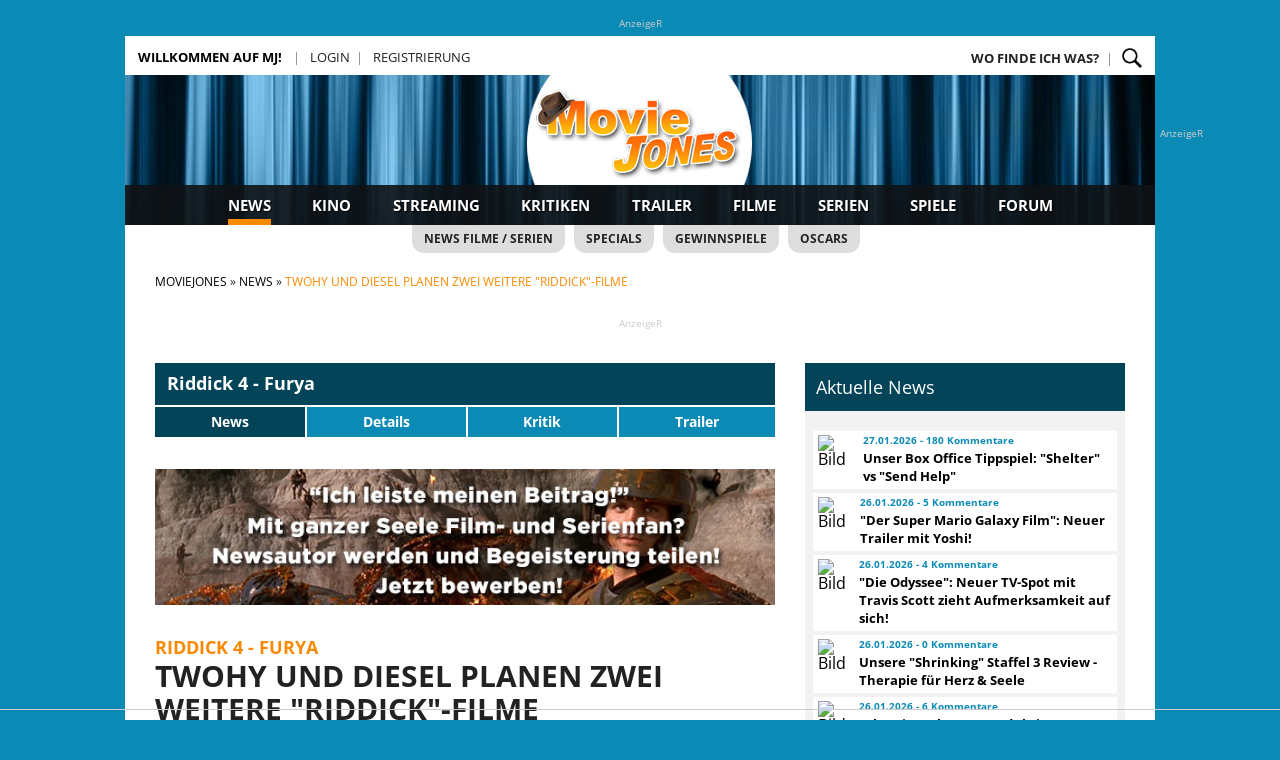

--- FILE ---
content_type: text/html; charset=UTF-8
request_url: https://www.moviejones.de/news/news-twohy-und-diesel-planen-zwei-weitere-riddick-filme_14847.html
body_size: 15233
content:
<!DOCTYPE html>
<html lang="de">
<head>
<script type="text/javascript" src="https://www.moviejones.de/lib/QMAX_po_moviejones.js"></script>
    
        
    <script src="https://tags.refinery89.com/moviejonesde.js" async></script>
    <link rel="canonical" href="https://www.moviejones.de/news/news-twohy-und-diesel-planen-zwei-weitere-riddick-filme_14847.html" />

<title>Twohy und Diesel planen zwei weitere Riddick-Filme | Moviejones</title>		
<meta http-equiv="X-UA-Compatible" content="IE=edge" />
<meta name="msvalidate.01" content="524F607CC13CD6787897B6397A42F480" /> <meta name="author" content="Moviejones GbR, Potsdam, Germany" />
<meta name="copyright" content="Moviejones GbR, Potsdam, Germany" />
<meta name="viewport" content="width=device-width, maximum-scale=1" />
<meta name="keywords" content="" />
<meta name="description" content="Wenn es nach Vin Diesel geht, dann wird Riddick - &Uuml;berleben ist seine Rache nicht der letzte Teil der Reihe sein." />
<meta http-equiv="Content-Type" content="text/html; charset=utf-8" />
<meta name="ROBOTS" content="index, follow" />
<meta property="og:image" content="" />
<meta property="og:site_name" content="Moviejones.de" />
<meta property="og:url" content="https://www.moviejones.de/news/news-twohy-und-diesel-planen-zwei-weitere-riddick-filme_14847.html" />
<meta property="og:image" content="" />
<meta property="og:type" content="article" />
<meta property="og:title" content="Twohy und Diesel planen zwei weitere Riddick-Filme" />
<meta property="og:description" content="Wenn es nach Vin Diesel geht, dann wird Riddick - &Uuml;berleben ist seine Rache nicht der letzte Teil der Reihe sein." />
<meta name="twitter:card" content="summary" />
<meta name="twitter:site" content="@moviejones" />
<meta name="twitter:creator" content="@moviejones" />
<meta property="twitter:account_id" content="68955930" />
<meta property="fb:page_id" content="113473095361132" />


<link href="https://www.moviejones.de/css/reset.css" type="text/css" rel="stylesheet" />
<link href="https://www.moviejones.de/css/unsemantic-grid-responsive.css" type="text/css" rel="stylesheet" />
<link href="https://www.moviejones.de/css/mj_layout_v23.css?time=27" type="text/css" rel="stylesheet" />
<link rel="stylesheet" href="https://use.fontawesome.com/releases/v5.8.2/css/all.css" integrity="sha384-oS3vJWv+0UjzBfQzYUhtDYW+Pj2yciDJxpsK1OYPAYjqT085Qq/1cq5FLXAZQ7Ay" crossorigin="anonymous">

<script src="https://www.moviejones.de/lib/jQuery/jquery-3.2.1.min.js"></script>
<script src="https://www.moviejones.de/lib/rateit/jquery.rateit.min.js"></script><script type="text/javascript" src="https://www.moviejones.de/lib/tinymce/tinymce.min.js"></script><script type="text/javascript" src="https://www.moviejones.de/lib/tinymce/tinyconfig.css"></script><script type="text/javascript" src="https://www.moviejones.de/lib/tinymce/plugins/placeholder/plugin.js"></script>

</head>
<body>
<script>
    if (document.documentMode<=11) {
        $('head').append('<link rel="stylesheet" href="https://www.moviejones.de/css/mj_layout_v20_ie11.css" type="text/css" />');
    }      
</script>

<div id="mjnavmob" class="hide-on-desktop">    
    <div class="firstMenu">
        <a class="menuLogo" href="javascript:void(0);" class="icon" onclick="mobileMenuSwitch()"><i class="fa fa-bars"></i></a>  
        <div class="menuHead">
            <div class="moblogo"><a href="https://www.moviejones.de" title="Moviejones"><img src="https://www.moviejones.de/bilder/logo_mob.png?time=1" style="width:40px;" title="Moviejones" alt="Moviejones"></a></div>
            <div class="mobpm"></div>
            <div class="mobsearch" style="float:right;">                
                <form class="pure-form" id="suchformular2" name="suchformular2" method="post" action="https://www.moviejones.de/suche/index.html#results">
                    <input type="text" id="googlesuche" name="q" placeholder="Suche...">
                    <input name="Button" type="submit" value="">
                </form>
            </div>

        </div>
    </div>
    <div id="mobMenu">
        <div class="openMenu">
            <div class="mobBlock">
                                <a class="menuItem" href="https://www.moviejones.de/index.php?mjpage=login" title="Login"><b>Login</b></a> | <a class="menuItem" href="https://www.moviejones.de/index.php?mjpage=register" title="Register"><b>Registrieren</b></a>
                        </div>
            <div class="mobBlock">
                <a class="menuItem" href="https://www.moviejones.de/moviejones/sitemap.html" title="Wo finde ich den Rest?">Wo finde ich was?</a>
            </div>
            <div class="mobRubrik">Neuigkeiten</div>            
            <div class="mobBlock">
                <a class="menuItem" href="https://www.moviejones.de/news/alle/1/" title="Alle News">News</a>
                <a class="menuItem" href="https://www.moviejones.de/streaming/" title="Streaming">Streaming</a>
                <a class="menuItem" href="https://www.moviejones.de/news/specials/1/" title="Specials">Specials</a>
                <a class="menuItem" href="https://www.moviejones.de/trailer/neue-trailer.html" title="Trailer">Trailer</a>
                <a class="menuItem" href="https://www.moviejones.de/tagebuch/" title="Tagebuch">Tagebuch</a>
            </div>
            <div class="mobRubrik">Filme &amp; Serien</div>            
            <div class="mobBlock">
                <a class="menuItem" href="https://www.moviejones.de/filmstarts/" title="Im Kino">Aktuell im Kino</a>
                <a class="menuItem" href="https://www.moviejones.de/toplisten/" title="Toplisten">Toplisten</a>                
                <a class="menuItem" href="https://www.moviejones.de/filme/kinofilme.html" title="Kinofilme 2026">Alle Filme</a>
                <a class="menuItem" href="https://www.moviejones.de/serien/alle-serien/" title="Alle Serien">Alle Serien</a>
                <a class="menuItem" href="https://www.moviejones.de/kritiken/alle/1/" title="Kritiken">Kritiken</a>
                <a class="menuItem" href="https://www.moviejones.de/reviews/alle/1/" title="Reviews">Reviews</a>
            </div>            
            <div class="mobRubrik">Spiele & Community</div>            
            <div class="mobBlock">
                <a class="menuItem" href="https://www.moviejones.de/gewinnspiele/" title="Gewinnspiele">Gewinnspiele</a>
                <a class="menuItem" href="https://www.moviejones.de/quiz/archiv/1/" title="Quiz-Archiv">Das Filmquiz</a>
                <a class="menuItem" href="https://www.moviejones.de/charts/boxofficetippspiel-liga.html" title="Box Office Tippspiel">BOT-Liga</a>
                <a class="menuItem" href="https://www.moviejones.de/wer-bin-ich/archiv/1/" title="Wer bin ich?">Wer bin ich?</a>
                <a class="menuItem" href="https://www.moviejones.de/forum/" title="Ab ins Forum">Forum</a>
                <a class="menuItem" href="https://www.moviejones.de/forum/kommentare/alle/1/" title="Alle Kommentare">Kommentare</a>
            </div>
        </div>
    </div>
</div>
<script>
    function mobileMenuSwitch() {
        var x = document.getElementById("mobMenu");
        if (x.style.display === "block") {
            x.style.display = "none";
        } else {
            x.style.display = "block";
        }
    } 
</script>
    
<div id="wrapper">  
            <div id="adWrapper" class="center hide-on-mobile">
        <div class="bannerInfo">AnzeigeR</div><div class="r89-desktop-leaderboard-atf"></div>
    </div>
        
            <div id="adWrapperSky" class="hide-on-mobile hide-on-scale">
            <div class="bannerInfo">AnzeigeR</div><div class="r89-desktop-hpa-atf"></div>
        </div>
    
    <div id="innerWrap">
        <div class="mt3em hide-on-desktop"></div>
                <div id="mjnav" class="hide-on-mobile">
   <div class="navl1">
        <span class="schnellstart">
        <span class="shortcut">
            <ul>
                <li class="border">
                    <b>Willkommen auf MJ!</b>                
                    <ul>
                                                
                        <li><a href="https://www.moviejones.de/charts/boxofficetippspiel-liga.html" title="Box Office Tippspiel">Box Office Tippspiel</a></li> 
                        <li><a href="https://www.moviejones.de/kritiken/kritik-schreiben.html" title="Kritik schreiben">Kritik schreiben</a></li>
                        <li><a href="https://www.moviejones.de/toplisten/erstelle-liste.html" title="Toplisten">Topliste anlegen</a></li>
                        <li><a href="https://www.moviejones.de/quiz/archiv/1/" title="Quiz">Film-Quiz</a></li>  
                        <li><a href="https://www.moviejones.de/forum/kommentare/alle/1/" title="Neue Kommentare">Kommentare</a></li>
                        <li><a href="https://www.moviejones.de/moviejones/sitemap.html" title="Sitemap">Wo finde ich was?</a></li>
                    </ul>
                </li>
            </ul>    
        </span>
                                    <span class="menuLink"><a class="" href="https://www.moviejones.de/index.php?mjpage=login" title="Einloggen">Login</a></span>
                                                <span class="menuLink"><a class="" href="https://www.moviejones.de/index.php?mjpage=register" title="Registrierung">Registrierung</a></span>
                                
        </span>
        <span class="submenu">
            <span class="menuLink"><b><a href="https://www.moviejones.de/moviejones/sitemap.html" title="Wo finde ich was?">Wo finde ich was?</a></b></span>

        <a href="#mainSearchForm" onclick="$('#mainSearch').toggle('slow');" title="Suche"><span class="menuLink suchLupe"></span></a>
        </span>
        <div id="mainSearch">
            <form id="mainSearchForm" name="mj" action="">
                <input style="display:none;" class="searchBtn" name="button" type="submit" value="Film/Serien" onclick="searchMJ()">
                <input class="searchBtn mr1em" name="button" type="submit" value="Artikel" onclick="searchGoogle()">
                <input class="searchBox mr1em center" id="googlesuche" name="q" type="text" placeholder="Film-, Serien- und Artikelsuche ...">
                <input class="searchBtn" name="button" type="submit" value="Filme/Serien" onclick="searchMJ()">
            </form>
                
            <script>
                form=document.getElementById("mainSearchForm");
                function searchMJ() {
                    form.action="https://www.moviejones.de/suche/index.html";
                    form.submit();
                }
                function searchGoogle() {
                    form.action="https://www.moviejones.de/suche/google.html";
                    form.submit();
                }
            </script>
        </div>
    </div>
    <div class="navl2" style="background-image:url('https://www.moviejones.de/bilder/logo.jpg?20260127');">        
        <a class="hpLink" href="https://www.moviejones.de" title="Zur Startseite"></a>
        <div class="navl3">
                            <a  class="active"  href="https://www.moviejones.de/news/alle/1/" title="Film- und Serien-News">News</a>            
                            <a  href="https://www.moviejones.de/filmstarts/" title="Was läuft im Kino">Kino</a>            
                            <a  href="https://www.moviejones.de/streaming/" title="Streaming">Streaming</a>            
                            <a  href="https://www.moviejones.de/kritiken/alle/1/" title="Film-Kritiken">Kritiken</a>            
                            <a  href="https://www.moviejones.de/trailer/neue-trailer.html" title="Neue Trailer">Trailer</a>            
                            <a  href="https://www.moviejones.de/filme/kinofilme.html" title="Neue und alte Filme">Filme</a>            
                            <a  href="https://www.moviejones.de/serienjack.html" title="Serien und mehr">Serien</a>            
                            <a  href="https://www.moviejones.de/spiele/" title="Spiel und Spaß">Spiele</a>            
                            <a  href="https://www.moviejones.de/forum/" title="Das MJ-Forum">Forum</a>            
                    </div>        
        <div class="navl4">
                            <a href="https://www.moviejones.de/news/alle/1/" title="Alle News">News Filme / Serien</a>
                            <a href="https://www.moviejones.de/news/specials/1/" title="Kino- und Serienspecials">Specials</a>
                            <a href="https://www.moviejones.de/gewinnspiele/" title="Gewinnspiele">Gewinnspiele</a>
                            <a href="https://www.moviejones.de/awards/index.html" title="Oscar-Verleihungen">Oscars</a>
                    </div>
    </div>
</div>        <div id="crumbpath" class="grid-container hide-on-mobile">
    <div class="grid-100">
        <ol itemscope itemtype="https://schema.org/BreadcrumbList"> 
         
            <li itemprop="itemListElement" itemscope itemtype="http://schema.org/ListItem">
                <a itemprop="item" href="https://www.moviejones.de" title="Zur Startseite"><span itemprop="name">Moviejones</span></a>
                <meta itemprop="position" content="1" />
            </li>
         
            <li itemprop="itemListElement" itemscope itemtype="http://schema.org/ListItem">
                <a itemprop="item" href="https://www.moviejones.de/news/alle/1/" title="Alle News"><span itemprop="name">News</span></a>
                <meta itemprop="position" content="2" />
            </li>
         
            <li itemprop="itemListElement" itemscope itemtype="http://schema.org/ListItem">
                <a itemprop="item" href="https://www.moviejones.de/news/news-twohy-und-diesel-planen-zwei-weitere-riddick-filme_14847.html" title="Twohy und Diesel planen zwei weitere &quot;Riddick&quot;-Filme"><span itemprop="name">Twohy und Diesel planen zwei weitere &quot;Riddick&quot;-Filme</span></a>
                <meta itemprop="position" content="3" />
            </li>
                </ol>
    </div>        
</div>
      
                    <div class="defaultbox center hide-on-mobile">
                <div id="AdWrapperSuperCA">
                    <div class="bannerInfo">AnzeigeR</div><div class="r89-desktop-billboard-atf"></div>
                </div>
            </div>
        
        <main id="main">
            
        <div class="grid-container">
        <div class="grid-65 mobile-grid-100">
                <div id="mainRating" class="mb2em">
        <div id="fsHead">
                        <h4 class="topHead">
                <a href="https://www.moviejones.de/filme/3468/riddick-4-furya.html" title="Riddick 4 - Furya">Riddick 4 - Furya</a>
            </h4>
              
            <div class="subHead">
                    
                 
                                            <a class="headRubrik chosen" href="https://www.moviejones.de/news/film-infos/3468/1/riddick-4-furya.html" title="News">News</a>
                                     
                                            <a class="headRubrik hide-on-mobile" href="https://www.moviejones.de/filme/3468/riddick-4-furya.html" title="Details">Details</a>
                                     
                                            <a class="headRubrik" href="https://www.moviejones.de/filme/3468/kritik/riddick-4-furya.html" title="Kritik">Kritik</a>
                                     
                                            <a class="headRubrik" href="https://www.moviejones.de/filme/3468/trailer/riddick-4-furya.html" title="Trailer">Trailer</a>
                                                </div>
        </div>
            </div>  
        
          
                 
                      
         
          
        <div class="defaultbox mb2em">  
            <a href="https://www.moviejones.de/news/news-mj-will-dich-newsautoren-und-kritiker-gesucht_48051.html" title="MJ-Bewerbung">            
                <img style="width: 100%;" src="https://www.moviejones.de/bilder/bewerbung/mjautor4.jpg" alt="MJ Bewerbung" title="MJ Bewerbung">
            </a>
        </div> 
             
            
               
            <div class="bigHeader clearfix">
                        <h5 class="hide-on-mobile">Riddick 4 - Furya</h5>
                <h1>Twohy und Diesel planen zwei weitere &quot;Riddick&quot;-Filme</h1>
        <div class="teaserBox">
            <figure class="imagebox hide-on-mobile">
                <img src="https://www.moviejones.de/bilder/filme/003/3468_s.jpg" alt="Twohy und Diesel planen zwei weitere &quot;Riddick&quot;-Filme" title="Twohy und Diesel planen zwei weitere &quot;Riddick&quot;-Filme">
            </figure>
                            <div class="teaser"><a id="commentLinkTop" href="https://www.moviejones.de/news/news-twohy-und-diesel-planen-zwei-weitere-riddick-filme_14847.html#commentstop" title="Zu den Kommentaren">5 Kommentare</a> <span class="highlight">- Mi, 21.08.2013 von Moviejones</span><br>Wenn es nach Vin Diesel geht, dann wird "Riddick - Überleben ist seine Rache" nicht der letzte Teil der Reihe sein.</div>
                    </div>
    </div>            
                <span class="vgwort"><img src="https://ssl-vg03.met.vgwort.de/na/cb6f13a039b146438018223ff08594eb" width="1" height="1" alt=""></span>
                                            <article class="defaultbox">
                
                <div class="maintxt">
                    <p>Vin Diesel hat schon in einigen Kinofilmen mitgespielt, doch wie jeder gro&szlig;e Actionstar hat er eine Rolle, mit der er besonders identifiziert wird. Was Arnold Schwarzenegger sein Terminator und Sylvester Stallone sein Rambo, ist Vin Diesel sein Richard B. Riddick. Im September kommt mit <a href="http://www.moviejones.de/filme/188/riddick/riddick-3.html" title="News, Filmstart, Trailer zu Riddick - Überleben ist seine Rache"><strong>Riddick - &Uuml;berleben ist seine Rache</strong></a>&nbsp;der nun schon dritte Kinofilm mit dem beliebten Antihelden in die Kinos, doch wenn es nach Vin Diesel geht, ist danach noch lange nicht Schluss. Zusammen Regisseur David Twohy hat er bereits Ideen, was in den zwei letzten Teilen der Reihe passieren k&ouml;nnte.</p><!-- Beginning Async AdSlot 4 for Ad unit weischeronline_GmbH -->
<!-- Adslot's refresh function: googletag.pubads().refresh([gptadslots[4]]) -->
<div id='div-gpt-ad-364310162361713456-4'>
        <script type='text/javascript'>
               googletag.cmd.push(function() { googletag.display('div-gpt-ad-364310162361713456-4'); });
        </script>
</div>
<!-- End AdSlot 4 --><p>W&auml;hrend das g&uuml;nstig produzierte&nbsp;<a href="http://www.moviejones.de/filme/186/riddick/pitch-black.html" title="News, Filmstart, Trailer zu Pitch Black - Planet der Finsternis"><strong>Pitch Black - Planet der Finsternis</strong></a>&nbsp;2000 ein &Uuml;berraschungshit wurde, bauten Diesel und Twohy 2004 das Riddick-Universum mit <a href="http://www.moviejones.de/filme/187/riddick/chronicles-of-riddick.html" title="News, Filmstart, Trailer zu Riddick - Chroniken eines Kriegers"><strong>Riddick - Chroniken eines Kriegers</strong></a>&nbsp;massiv aus. W&auml;re es nach den beiden gegangen, w&auml;re es in <strong>The Chronicles of Riddick 4</strong> ins Underverse gegangen, doch die Dinge kamen anders. Der zweite Teil spielte weit weniger als erhofft ein, erst der Directors Cut f&uuml;rs Heimkino sorgte f&uuml;r den n&ouml;tigen Erfolg und eine schwarze Bilanz. Das Ergebnis war jedoch, dass wir ganze neun Jahre auf <strong>Riddick - &Uuml;berleben ist seine Rache</strong>&nbsp;warten mussten und der Film deutlich im Budget gestrafft wurde. Das teure Underverse war damit nicht mehr zu machen, eher schon ein Film im Geiste des ersten Teils.</p><p>Die Ideen, die man urspr&uuml;nglich f&uuml;r <strong>Riddick - &Uuml;berleben ist seine Rache</strong>&nbsp;hatte, sind aber nicht verloren gegangen. Twohy sagt, im Kern ist der dritte Teil eine &Uuml;berlebensgeschichte eines Mannes; und der einzige Weg, von dem Planeten runterzukommen, sei es, die S&ouml;ldner um Hilfe zu bitten. Trotz des neuen Umfelds wollten die Macher sich aber nicht von dem abwenden, was im letzten Teil an Mythologie aufgebaut wurde. Aus diesem Grund wurde auch Karl Urban in den Film eingebaut, damit er den Grundstein legt f&uuml;r <strong><a href="http://www.moviejones.de/filme/3468/riddick/chronicles-of-riddick-4-furyan.html" title="The Chronicles of Riddick 4 - Kino, News, Trailer">The Chronicles of Riddick 4</a></strong>. <strong>Riddick - &Uuml;berleben ist seine Rache</strong>&nbsp;ist zwar ein Film, der sehr gut alleine funktioniert, es gibt aber einige Storyf&auml;den, die aus den Vorg&auml;ngern durchaus weitergesponnen werden und auch in zuk&uuml;nftigen Filmen eine Rolle spielen k&ouml;nnten.</p><p>Sollte <strong>Riddick - &Uuml;berleben ist seine Rache</strong>&nbsp;der erhoffte Erfolg werden, dann hofft man, den Charakter in den n&auml;chsten beiden Filmen weiter auszubauen. F&uuml;r Diesel steht das Underverse ganz oben auf der Tagesordnung, welches in <strong>The Chronicles of Riddick 4</strong> ein Thema sein soll. Danach soll Furya ein Thema werden, doch um dahin zu gelangen, muss man erst durch das Underverse. Vin Diesel ist sich sicher, fr&uuml;her oder sp&auml;ter werden die Fans es sehen.</p><p>Mit <strong>Riddick - &Uuml;berleben ist seine Rache</strong>&nbsp;wollte man jedoch einen R-Rated Film machen und da w&auml;re alles andere zu kostspielig geworden. Es hat also ganz den Anschein, als sei der dritte Teil wirklich nur zwischengeschoben und alles, was einst f&uuml;r Teil 3+4 geplant war, k&ouml;nnte dann in Riddick 4+5 abgehandelt werden. Die Fans freut das sicherlich, doch zuvor muss der Film erst zwingend ein Erfolg werden.</p><p><a href="http://www.moviejones.de/filme/188/riddick/riddick-3.html" title="News, Filmstart, Trailer zu Riddick - Überleben ist seine Rache"><strong>Riddick - &Uuml;berleben ist seine Rache</strong></a>&nbsp;kommt am <strong>19. September </strong>in die deutschen Kinos.</p></p>
                    
                                                              
                </div>
                                                                                        <div class="quelle"><b>Quelle: </b> 
                                                    <a href="http://www.liveforfilms.com/2013/08/20/vin-diesel-would-like-to-do-2-more-riddick-films/?utm_source=zergnet.com&amp;utm_medium=referral&amp;utm_campaign=zergn" title="liveforfilms.com" target="_BLANK">liveforfilms.com</a>
                                            </div>
                                            </article>
  
                           
                
                             
            
                        
            
            
                <div class="defaultbox">
                    <div class="rubrik mb1em">Mehr zum Thema</div>
                <div class="mehrlinks">
                    <div class="content">
                                <div class="description">
                <div class="head">Riddick 4 - Furya</div>
                <div class="titel"><a href="https://www.moviejones.de/news/news-furios-diesel-teilt-erste-eindruecke-aus-riddick-4-furya_48427.html" title="Furios? Diesel teilt erste Eindrücke aus &quot;Riddick 4 - Furya&quot;!">Furios? Diesel teilt erste Eindrücke aus &quot;Riddick 4 - Furya&quot;!</a></div>
                <div class="info">Veröffentlicht am 03.09.2024 - 3 Kommentare</div>
                </div>
            </div>
                    <div class="content">
                                <div class="description">
                <div class="head">Riddick 4 - Furya</div>
                <div class="titel"><a href="https://www.moviejones.de/news/news-endlich-beschlossene-sache-vin-diesel-bestaetigt-riddick-4-furya-produktion_46399.html" title="Endlich beschlossene Sache: Vin Diesel bestätigt &quot;Riddick 4 - Furya&quot;-Produktion">Endlich beschlossene Sache: Vin Diesel bestätigt &quot;Riddick 4 - Furya&quot;-Produktion</a></div>
                <div class="info">Veröffentlicht am 11.02.2023 - 4 Kommentare</div>
                </div>
            </div>
                    <div class="content">
                                <div class="description">
                <div class="head">Riddick 4 - Furya</div>
                <div class="titel"><a href="https://www.moviejones.de/news/news-was-wird-aus-riddick-4-vin-diesel-liefert-ein-update_42820.html" title="Was wird aus &quot;Riddick 4&quot;? Vin Diesel liefert ein Update">Was wird aus &quot;Riddick 4&quot;? Vin Diesel liefert ein Update</a></div>
                <div class="info">Veröffentlicht am 29.06.2021 - 10 Kommentare</div>
                </div>
            </div>
                </div>
                    <div class="center">
                <a class="txtbutton mt1em" href="https://www.moviejones.de/news/film-infos/3468/1/riddick-4-furya.html" title="Mehr zum Thema">Mehr zum Thema</a>
            </div>
            </div>
            
            <div class="defaultbox">                
                <div class="defaultbox">
    <div class="rubrik">Horizont erweitern</div>
    <div class="empfspecials">
                <a href="http://www.moviejones.de/news/news-die-geschichte-des-marveluniversums_13739.html" title="Die Geschichte des MARVEL-Universums">
            <img src="https://www.moviejones.de/bilder/banner/310/spec_13739_marvel.png"  title="Die Geschichte des MARVEL-Universums" alt="Die Geschichte des MARVEL-Universums">
        </a>
                <a href="https://www.moviejones.de/news/news-kann-ja-mal-passieren-filme-bei-denen-wir-uns-geirrt-haben_34183.html" title="Filme, bei denen wir uns geirrt haben">
            <img src="https://www.moviejones.de/bilder/banner/310/spec_34183_geirrt.png"  title="Filme, bei denen wir uns geirrt haben" alt="Filme, bei denen wir uns geirrt haben">
        </a>
                <a href="http://www.moviejones.de/news/news-money-money-darsteller-die-filme-nur-fuers-geld-gemacht-haben_25701.html" title="Darsteller, die Filme nur fürs Geld gemacht haben">
            <img src="https://www.moviejones.de/bilder/banner/310/spec_25701_geld.png"  title="Darsteller, die Filme nur fürs Geld gemacht haben" alt="Darsteller, die Filme nur fürs Geld gemacht haben">
        </a>
            </div>
</div>
            </div>      
            <div class="defaultbox center">
                
            </div>
                        <div id="comments" class="rubrik">Was denkst du?</div>
        
    <div id="commentstop" class="defaultbox">
        <div class="loginBoxComment">
        <form id="login" name="login" method="post" action="https://www.moviejones.de/index.php?mjpage=login">
            <div class="inputLine mb2em">
                <div class="inputBox">
                    <div class="circle"><img src="https://www.moviejones.de/bilder/icons/login_user.png" alt="" title="Login"></div><input class="input" placeholder="Username" name="mjusername" type="text" id="mjusername">
                </div>
                <div class="inputBox">
                    <div class="circle"><img src="https://www.moviejones.de/bilder/icons/login_pass.png" alt="" title="Login"></div><input class="input" placeholder="Passwort" name="mjpassword" type="password" id="mjpassword">
                </div>
            </div>
            <input type="hidden" name="mjreferrer" id="mjreferrer" value="/news/news-twohy-und-diesel-planen-zwei-weitere-riddick-filme_14847.html">
            <input type="hidden" name="hiddenLogin" id="hiddenLogin">
            <input type="hidden" name="refresh" id="refresh" value="1769519473">   
            <div class="submit">
                <input class="formbutton2 mw100 mb1em w100" type="submit" name="button" id="button" value="LOGIN">
            </div>
        </form>
        <div class="mjtextsmall mt2em">         Ich stimme den <a href="https://www.moviejones.de/moviejones/anmelderegeln.html" title="Anmelderegeln" target="_BLANK">Anmelderegeln</a> beim Login zu!</div>
    </div>
 
    
                <div id="comments" class="rubrik mt2em">5 Kommentare</div>
                            
                 
                 

        
        <div class="kommentarBox default">        
            <div class="header">
                <a class="userprofil" href="https://www.moviejones.de/accounts/profil-shalva.html" title="Profil von Shalva">
                                        <img src="https://www.moviejones.de/bilder/avatare/1165_032205.gif" title="Shalva" alt="Avatar">
                </a>
                <div class="details">
                    <div class="top">
                        <a href="https://www.moviejones.de/accounts/profil-shalva.html" title="Profil von Shalva">Shalva</a><span class="hide-on-mobile usertitel"> : :&nbsp;Moviejones-Fan</span>
                        <div class="info">21.08.2013 19:22 Uhr
                                                    </div>
                            <a href="https://www.moviejones.de/index.php?mjpage=user-loben&lob=113485" title="User loben und Hut reichen"><div class="hut"><span class="jonesi">0</span></div></a>
                    </div>
                    <div class="subheader">
                        <div class="kontakt"><span>
                                                            <a rel="nofollow" href="https://www.moviejones.de/index.php?mjpage=nachrichten&mode=send&an=1165" title="Private Nachricht verfassen">Kontakt</a>
                            </span>
                        </div>
                        <div class="info"><span class="hide-on-mobile hide-on-scale">Dabei seit:&nbsp;04.06.11 | </span>Posts:&nbsp;4.513<span class="hide-on-mobile"> | Reviews:&nbsp;2 | Hüte:&nbsp;128</span></div>
                    </div>
                </div>        
            </div>
            <div class="textblock">
                <div class="beitrag">
                    Ich würde wirklich sehr gerne weitere Filme mit Riddick über Underverse und Furya sehen. Eigentlich hätte ich mir das alles für den kommenden Film gewünscht, aber da sollen ja auch einige Andeutungen darauf geben.<br />Ob die diese Formel Funktioniert: <i>"Zuerst machen wir mal sowas wie Pitch Black 2 und sollten wir genug Geld verdienen, dann machen wir voll die krassen Filme mit Riddick, worauf die Fans schon so lange warten."</i><br /><br />Da fragt man sich doch, warum nicht gleich das mit Underverse und Furya machen ... Also gleich von Anfang an eine Trilogie planen oder so.<br /><br />Übrigens ist dieser Zusatztitel <i>"Überleben ist seine Rache"</i> saudämlich und trägt nur dazu bei, dass man es vielleicht mit Steven Seagals Filmen verwechselt. ;)
                                                                <div class="signatur">
                            <a target="_BLANK" rel="nofollow" href="http://images.alphacoders.com/246/246483.jpg" target="_BLANK" rel="nofollow">Yeah, well, you know, that’s just, like, your opinion, man.</a>
                        </div>
                                    </div>
            </div>
        </div> 
            
                 
                 

        
        <div class="kommentarBox default">        
            <div class="header">
                <a class="userprofil" href="https://www.moviejones.de/accounts/profil-jack-burton.html" title="Profil von Jack-Burton">
                                        <img src="https://www.moviejones.de/bilder/avatare/2271_193602.gif" title="Jack-Burton" alt="Avatar">
                </a>
                <div class="details">
                    <div class="top">
                        <a href="https://www.moviejones.de/accounts/profil-jack-burton.html" title="Profil von Jack-Burton">Jack-Burton</a><span class="hide-on-mobile usertitel"> : :&nbsp;Truck Driver</span>
                        <div class="info">21.08.2013 15:02 Uhr
                                                    </div>
                            <a href="https://www.moviejones.de/index.php?mjpage=user-loben&lob=113469" title="User loben und Hut reichen"><div class="hut"><span class="jonesi">0</span></div></a>
                    </div>
                    <div class="subheader">
                        <div class="kontakt"><span>
                                                            <a rel="nofollow" href="https://www.moviejones.de/index.php?mjpage=nachrichten&mode=send&an=2271" title="Private Nachricht verfassen">Kontakt</a>
                            </span>
                        </div>
                        <div class="info"><span class="hide-on-mobile hide-on-scale">Dabei seit:&nbsp;17.04.12 | </span>Posts:&nbsp;2.852<span class="hide-on-mobile"> | Reviews:&nbsp;3 | Hüte:&nbsp;216</span></div>
                    </div>
                </div>        
            </div>
            <div class="textblock">
                <div class="beitrag">
                    Diesel soll weitere Riddick Filme drehen, solange er noch im Saft ist!<br />Das ist etwas das Schwarzenegger versäumt hat, wenn ich lesen muss das er noch einen Conan oder sogar Terminator Film plant, schüttle ich den Kopf und denke: <br />"Hättest du das mal gemacht, als man dir das noch abgekauft hätte!"
                                                                <div class="signatur">
                            <b>...And THATS what Jack Burton has to say at this time...</b>
                        </div>
                                    </div>
            </div>
        </div> 
            
                 
                 

        
        <div class="kommentarBox default">        
            <div class="header">
                <a class="userprofil" href="https://www.moviejones.de/accounts/profil-thor17.html" title="Profil von Thor17">
                                        <img src="https://www.moviejones.de/bilder/avatare/1719_220355.gif" title="Thor17" alt="Avatar">
                </a>
                <div class="details">
                    <div class="top">
                        <a href="https://www.moviejones.de/accounts/profil-thor17.html" title="Profil von Thor17">Thor17</a><span class="hide-on-mobile usertitel"> : :&nbsp;Donnergott</span>
                        <div class="info">21.08.2013 12:53 Uhr
                                                    </div>
                            <a href="https://www.moviejones.de/index.php?mjpage=user-loben&lob=113456" title="User loben und Hut reichen"><div class="hut"><span class="jonesi">0</span></div></a>
                    </div>
                    <div class="subheader">
                        <div class="kontakt"><span>
                                                            <a rel="nofollow" href="https://www.moviejones.de/index.php?mjpage=nachrichten&mode=send&an=1719" title="Private Nachricht verfassen">Kontakt</a>
                            </span>
                        </div>
                        <div class="info"><span class="hide-on-mobile hide-on-scale">Dabei seit:&nbsp;06.11.11 | </span>Posts:&nbsp;2.554<span class="hide-on-mobile"> | Reviews:&nbsp;1 | Hüte:&nbsp;23</span></div>
                    </div>
                </div>        
            </div>
            <div class="textblock">
                <div class="beitrag">
                    Riddick ist einfach nur cool und würde mich über jeden weiteren Film freuen.<br />Aber jetzt kommt mal Riddick - Überleben ist seine Rache auf den ich schon sehr gespannt bin und hoffe das dieser genug einspielt um einen vierten Teil realisierbar machen zu können.
                                                        </div>
            </div>
        </div> 
            
                            <div class="center">
                            </div>
         
                 

        
        <div class="kommentarBox default">        
            <div class="header">
                <a class="userprofil" href="https://www.moviejones.de/accounts/profil-marvelman.html" title="Profil von MarvelMan">
                                        <img src="https://www.moviejones.de/bilder/avatare/default.jpg" title="MarvelMan" alt="Avatar">
                </a>
                <div class="details">
                    <div class="top">
                        <a href="https://www.moviejones.de/accounts/profil-marvelman.html" title="Profil von MarvelMan">MarvelMan</a><span class="hide-on-mobile usertitel"> : :&nbsp;HERO for hire</span>
                        <div class="info">21.08.2013 12:37 Uhr
                                                    </div>
                            <a href="https://www.moviejones.de/index.php?mjpage=user-loben&lob=113452" title="User loben und Hut reichen"><div class="hut"><span class="jonesi">0</span></div></a>
                    </div>
                    <div class="subheader">
                        <div class="kontakt"><span>
                                                            <a rel="nofollow" href="https://www.moviejones.de/index.php?mjpage=nachrichten&mode=send&an=4117" title="Private Nachricht verfassen">Kontakt</a>
                            </span>
                        </div>
                        <div class="info"><span class="hide-on-mobile hide-on-scale">Dabei seit:&nbsp;07.04.13 | </span>Posts:&nbsp;1.300<span class="hide-on-mobile"> | Reviews:&nbsp;21 | Hüte:&nbsp;12</span></div>
                    </div>
                </div>        
            </div>
            <div class="textblock">
                <div class="beitrag">
                    Ich würde mich sehr über weitere Riddick-Filme freuen! Ich mag die ersten beiden, ich mag Vin Diesel und ich liebe den Charakter von Antihelden Riddick! Und ich bin mal gespannt wie Karl Urban eingebaut wird, den ich auch sehr mag!
                                                        </div>
            </div>
        </div> 
            
                 
                 

        
        <div class="kommentarBox default">        
            <div class="header">
                <a class="userprofil" href="https://www.moviejones.de/accounts/profil-aldrichkillian.html" title="Profil von AldrichKillian">
                                        <img src="https://www.moviejones.de/bilder/avatare/4365_153056.gif" title="AldrichKillian" alt="Avatar">
                </a>
                <div class="details">
                    <div class="top">
                        <a href="https://www.moviejones.de/accounts/profil-aldrichkillian.html" title="Profil von AldrichKillian">AldrichKillian</a><span class="hide-on-mobile usertitel"> : :&nbsp;Black Panther</span>
                        <div class="info">21.08.2013 09:52 Uhr
                                                    </div>
                            <a href="https://www.moviejones.de/index.php?mjpage=user-loben&lob=113435" title="User loben und Hut reichen"><div class="hut"><span class="jonesi">0</span></div></a>
                    </div>
                    <div class="subheader">
                        <div class="kontakt"><span>
                                                            <a rel="nofollow" href="https://www.moviejones.de/index.php?mjpage=nachrichten&mode=send&an=4365" title="Private Nachricht verfassen">Kontakt</a>
                            </span>
                        </div>
                        <div class="info"><span class="hide-on-mobile hide-on-scale">Dabei seit:&nbsp;24.05.13 | </span>Posts:&nbsp;2.352<span class="hide-on-mobile"> | Reviews:&nbsp;20 | Hüte:&nbsp;208</span></div>
                    </div>
                </div>        
            </div>
            <div class="textblock">
                <div class="beitrag">
                    Klar gibt es viele Fans des "Riddick" Franchises, allerdings werden die nicht ausreichen um einen Film zum Erfolg zu machen.<br />Und beim Durchschnittskinogänger wird der Film, auch wegen Rated R, vermutlich vorbeigehen und aktuell wird ein USA Box Office von insgesamt 55mio prognostiziert, was nicht sehr viel ist, aber warten wir ab, das kann alles noch anders kommen.<br /><br />Ich fände weitere "Riddick" Filme super, denn ich mag Vin Diesel und die ersten Teile waren auch nicht schlecht.
                                                        </div>
            </div>
        </div> 
                    <a class="txtbutton2 mob_np mw100" href="https://www.moviejones.de/forum/news-film/14847/0/twohy-und-diesel-planen-zwei-weitere-riddick-filme.html" title="Ab ins Forum">Forum</a>
            <a class="txtbutton2 mob_np mw100" rel="nofollow" href="https://www.moviejones.de/forum/erstelle_thread.html" title="Mach dein eigenes Ding">Neues Thema</a>
        </div>
        </div>
        <aside class="grid-35 mobile-grid-100">
                        
             
<div class="box-rechts">
    <div class="rubrik">Aktuelle News</div>
    <div class="artikelliste">
                     
        <div class="artikelbox">
            <div class="image"><a href="https://www.moviejones.de/news/news-unser-box-office-tippspiel-shelter-vs-send-help_21301.html" title="Unser Box Office Tippspiel: &quot;Shelter&quot; vs &quot;Send Help&quot;"><img src="https://www.moviejones.de/bilder/news/charts_s.jpg" alt="Bild" title="Unser Box Office Tippspiel: &quot;Shelter&quot; vs &quot;Send Help&quot;"></a></div>
            <div class="content">
                <a href="https://www.moviejones.de/news/news-unser-box-office-tippspiel-shelter-vs-send-help_21301.html" title="Unser Box Office Tippspiel: &quot;Shelter&quot; vs &quot;Send Help&quot;">
                                    <div class="head">27.01.2026 - 180 Kommentare</div>
                                
                <div class="titel">Unser Box Office Tippspiel: &quot;Shelter&quot; vs &quot;Send Help&quot;</div>
                </a>
                    
            </div>            
        </div>
                     
        <div class="artikelbox">
            <div class="image"><a href="https://www.moviejones.de/news/news-der-super-mario-galaxy-film-neuer-trailer-mit-yoshi_50392.html" title="&quot;Der Super Mario Galaxy Film&quot;: Neuer Trailer mit Yoshi!"><img src="https://www.moviejones.de/bilder/news/small/50392_s.jpg" alt="Bild" title="&quot;Der Super Mario Galaxy Film&quot;: Neuer Trailer mit Yoshi!"></a></div>
            <div class="content">
                <a href="https://www.moviejones.de/news/news-der-super-mario-galaxy-film-neuer-trailer-mit-yoshi_50392.html" title="&quot;Der Super Mario Galaxy Film&quot;: Neuer Trailer mit Yoshi!">
                                    <div class="head">26.01.2026 - 5 Kommentare</div>
                                
                <div class="titel">&quot;Der Super Mario Galaxy Film&quot;: Neuer Trailer mit Yoshi!</div>
                </a>
                    
            </div>            
        </div>
                     
        <div class="artikelbox">
            <div class="image"><a href="https://www.moviejones.de/news/news-die-odyssee-neuer-tv-spot-mit-travis-scott-zieht-aufmerksamkeit-auf-sich_50391.html" title="&quot;Die Odyssee&quot;: Neuer TV-Spot mit Travis Scott zieht Aufmerksamkeit auf sich!"><img src="https://www.moviejones.de/bilder/filme/051/51050_s.jpg" alt="Bild" title="&quot;Die Odyssee&quot;: Neuer TV-Spot mit Travis Scott zieht Aufmerksamkeit auf sich!"></a></div>
            <div class="content">
                <a href="https://www.moviejones.de/news/news-die-odyssee-neuer-tv-spot-mit-travis-scott-zieht-aufmerksamkeit-auf-sich_50391.html" title="&quot;Die Odyssee&quot;: Neuer TV-Spot mit Travis Scott zieht Aufmerksamkeit auf sich!">
                                    <div class="head">26.01.2026 - 4 Kommentare</div>
                                
                <div class="titel">&quot;Die Odyssee&quot;: Neuer TV-Spot mit Travis Scott zieht Aufmerksamkeit auf sich!</div>
                </a>
                    
            </div>            
        </div>
                     
        <div class="artikelbox">
            <div class="image"><a href="https://www.moviejones.de/filme/3543/kritik/kritik-shrinking-staffel-3_8503.html" title="Unsere &quot;Shrinking&quot; Staffel 3 Review - Therapie für Herz &amp; Seele"><img src="https://www.moviejones.de/bilder/serien/003/3543_s.jpg" alt="Bild" title="Unsere &quot;Shrinking&quot; Staffel 3 Review - Therapie für Herz &amp; Seele"></a></div>
            <div class="content">
                <a href="https://www.moviejones.de/filme/3543/kritik/kritik-shrinking-staffel-3_8503.html" title="Unsere &quot;Shrinking&quot; Staffel 3 Review - Therapie für Herz &amp; Seele">
                                    <div class="head">26.01.2026 - 0 Kommentare</div>
                                
                <div class="titel">Unsere &quot;Shrinking&quot; Staffel 3 Review - Therapie für Herz &amp; Seele</div>
                </a>
                    
            </div>            
        </div>
                     
        <div class="artikelbox">
            <div class="image"><a href="https://www.moviejones.de/news/news-schon-im-februar-produktion-von-wednesday-staffel-3-kurz-vor-beginn_50382.html" title="Schon im Februar? Produktion von &quot;Wednesday&quot; Staffel 3 kurz vor Beginn"><img src="https://www.moviejones.de/bilder/serien/003/3376_s.jpg" alt="Bild" title="Schon im Februar? Produktion von &quot;Wednesday&quot; Staffel 3 kurz vor Beginn"></a></div>
            <div class="content">
                <a href="https://www.moviejones.de/news/news-schon-im-februar-produktion-von-wednesday-staffel-3-kurz-vor-beginn_50382.html" title="Schon im Februar? Produktion von &quot;Wednesday&quot; Staffel 3 kurz vor Beginn">
                                    <div class="head">26.01.2026 - 6 Kommentare</div>
                                
                <div class="titel">Schon im Februar? Produktion von &quot;Wednesday&quot; Staffel 3 kurz vor Beginn</div>
                </a>
                    
            </div>            
        </div>
                     
        <div class="artikelbox">
            <div class="image"><a href="https://www.moviejones.de/news/news-kacken-an-der-havel-trailer-zur-neuen-netflix-comedy-ist-da_50388.html" title="&quot;Kacken an der Havel&quot; Trailer zur neuen Netflix-Comedy ist da"><img src="https://www.moviejones.de/bilder/serien/003/3910_s.jpg" alt="Bild" title="&quot;Kacken an der Havel&quot; Trailer zur neuen Netflix-Comedy ist da"></a></div>
            <div class="content">
                <a href="https://www.moviejones.de/news/news-kacken-an-der-havel-trailer-zur-neuen-netflix-comedy-ist-da_50388.html" title="&quot;Kacken an der Havel&quot; Trailer zur neuen Netflix-Comedy ist da">
                                    <div class="head">26.01.2026 - 0 Kommentare</div>
                                
                <div class="titel">&quot;Kacken an der Havel&quot; Trailer zur neuen Netflix-Comedy ist da</div>
                </a>
                    
            </div>            
        </div>
                     
        <div class="artikelbox">
            <div class="image"><a href="https://www.moviejones.de/filme/51573/kritik/kritik-only-good-things_8498.html" title="Lust, Liebe und expliziter Sex - Unsere Kritik in &quot;Only Good Things&quot;"><img src="https://www.moviejones.de/bilder/filme/051/51573_s.jpg" alt="Bild" title="Lust, Liebe und expliziter Sex - Unsere Kritik in &quot;Only Good Things&quot;"></a></div>
            <div class="content">
                <a href="https://www.moviejones.de/filme/51573/kritik/kritik-only-good-things_8498.html" title="Lust, Liebe und expliziter Sex - Unsere Kritik in &quot;Only Good Things&quot;">
                                    <div class="head">26.01.2026 - 0 Kommentare</div>
                                
                <div class="titel">Lust, Liebe und expliziter Sex - Unsere Kritik in &quot;Only Good Things&quot;</div>
                </a>
                    
            </div>            
        </div>
                     
        <div class="artikelbox">
            <div class="image"><a href="https://www.moviejones.de/news/news-die-us-kinocharts-vom-25012026-mercy-verdraengt-avatar-fire-and-ash_50387.html" title="Die US-Kinocharts vom 25.01.2026: &quot;Mercy&quot; verdrängt &quot;Avatar - Fire and Ash&quot;"><img src="https://www.moviejones.de/bilder/news/charts_s.jpg" alt="Bild" title="Die US-Kinocharts vom 25.01.2026: &quot;Mercy&quot; verdrängt &quot;Avatar - Fire and Ash&quot;"></a></div>
            <div class="content">
                <a href="https://www.moviejones.de/news/news-die-us-kinocharts-vom-25012026-mercy-verdraengt-avatar-fire-and-ash_50387.html" title="Die US-Kinocharts vom 25.01.2026: &quot;Mercy&quot; verdrängt &quot;Avatar - Fire and Ash&quot;">
                                    <div class="head">26.01.2026 - 7 Kommentare</div>
                                
                <div class="titel">Die US-Kinocharts vom 25.01.2026: &quot;Mercy&quot; verdrängt &quot;Avatar - Fire and Ash&quot;</div>
                </a>
                    
            </div>            
        </div>
                     
        <div class="artikelbox">
            <div class="image"><a href="https://www.moviejones.de/filme/51611/kritik/kritik-the-senior_8502.html" title="Alle Jahre wieder grüßt der Football-Film - Unsere Kritik zu &quot;The Senior&quot;"><img src="https://www.moviejones.de/bilder/filme/051/51611_s.jpg" alt="Bild" title="Alle Jahre wieder grüßt der Football-Film - Unsere Kritik zu &quot;The Senior&quot;"></a></div>
            <div class="content">
                <a href="https://www.moviejones.de/filme/51611/kritik/kritik-the-senior_8502.html" title="Alle Jahre wieder grüßt der Football-Film - Unsere Kritik zu &quot;The Senior&quot;">
                                    <div class="head">25.01.2026 - 5 Kommentare</div>
                                
                <div class="titel">Alle Jahre wieder grüßt der Football-Film - Unsere Kritik zu &quot;The Senior&quot;</div>
                </a>
                    
            </div>            
        </div>
                                <div class="center">
                <div id="sas_79483"></div>
                <script type="application/javascript">
                    sas.cmd.push(function() {
                        sas.render("79483");  // Format : rectangle 300x250
                    });
                </script>
            </div>
         
        <div class="artikelbox">
            <div class="image"><a href="https://www.moviejones.de/news/news-unser-ersteindruck-zu-the-beauty-the-substance-auf-drogen_50374.html" title="Unser Ersteindruck zu &quot;The Beauty&quot;: &quot;The Substance&quot; auf Drogen"><img src="https://www.moviejones.de/bilder/serien/003/3880_s.jpg" alt="Bild" title="Unser Ersteindruck zu &quot;The Beauty&quot;: &quot;The Substance&quot; auf Drogen"></a></div>
            <div class="content">
                <a href="https://www.moviejones.de/news/news-unser-ersteindruck-zu-the-beauty-the-substance-auf-drogen_50374.html" title="Unser Ersteindruck zu &quot;The Beauty&quot;: &quot;The Substance&quot; auf Drogen">
                                    <div class="head">25.01.2026 - 3 Kommentare</div>
                                
                <div class="titel">Unser Ersteindruck zu &quot;The Beauty&quot;: &quot;The Substance&quot; auf Drogen</div>
                </a>
                    
            </div>            
        </div>
                     
        <div class="artikelbox">
            <div class="image"><a href="https://www.moviejones.de/news/news-eine-staffel-und-dann-schluss-schaut-ihr-solche-serien-trotzdem_50386.html" title="Eine Staffel und dann Schluss? Schaut ihr solche Serien trotzdem?"><img src="https://www.moviejones.de/bilder/serien/002/2823_s.jpg" alt="Bild" title="Eine Staffel und dann Schluss? Schaut ihr solche Serien trotzdem?"></a></div>
            <div class="content">
                <a href="https://www.moviejones.de/news/news-eine-staffel-und-dann-schluss-schaut-ihr-solche-serien-trotzdem_50386.html" title="Eine Staffel und dann Schluss? Schaut ihr solche Serien trotzdem?">
                                    <div class="head">25.01.2026 - 23 Kommentare</div>
                                
                <div class="titel">Eine Staffel und dann Schluss? Schaut ihr solche Serien trotzdem?</div>
                </a>
                    
            </div>            
        </div>
                     
        <div class="artikelbox">
            <div class="image"><a href="https://www.moviejones.de/filme/51563/kritik/kritik-little-trouble-girls_8497.html" title="Coming of Age Drama aus Slowenien - Unsere Kritik zu &quot;Little Trouble Girls&quot;"><img src="https://www.moviejones.de/bilder/filme/051/51563_s.jpg" alt="Bild" title="Coming of Age Drama aus Slowenien - Unsere Kritik zu &quot;Little Trouble Girls&quot;"></a></div>
            <div class="content">
                <a href="https://www.moviejones.de/filme/51563/kritik/kritik-little-trouble-girls_8497.html" title="Coming of Age Drama aus Slowenien - Unsere Kritik zu &quot;Little Trouble Girls&quot;">
                                    <div class="head">24.01.2026 - 0 Kommentare</div>
                                
                <div class="titel">Coming of Age Drama aus Slowenien - Unsere Kritik zu &quot;Little Trouble Girls&quot;</div>
                </a>
                    
            </div>            
        </div>
                     
        <div class="artikelbox">
            <div class="image"><a href="https://www.moviejones.de/news/news-lobo-neuer-spot-mit-jason-momoa-in-supergirl_50385.html" title="Lobo! Neuer Spot mit Jason Momoa in &quot;Supergirl&quot;"><img src="https://www.moviejones.de/bilder/filme/047/47427_s.jpg" alt="Bild" title="Lobo! Neuer Spot mit Jason Momoa in &quot;Supergirl&quot;"></a></div>
            <div class="content">
                <a href="https://www.moviejones.de/news/news-lobo-neuer-spot-mit-jason-momoa-in-supergirl_50385.html" title="Lobo! Neuer Spot mit Jason Momoa in &quot;Supergirl&quot;">
                                    <div class="head">24.01.2026 - 9 Kommentare</div>
                                
                <div class="titel">Lobo! Neuer Spot mit Jason Momoa in &quot;Supergirl&quot;</div>
                </a>
                    
            </div>            
        </div>
                     
        <div class="artikelbox">
            <div class="image"><a href="https://www.moviejones.de/filme/51005/kritik/kritik-blood-sinners_8373.html" title="Unsere &quot;Blood &amp; Sinners&quot; Kritik - Blues, Blut und Oscars?"><img src="https://www.moviejones.de/bilder/filme/051/51005_s.jpg" alt="Bild" title="Unsere &quot;Blood &amp; Sinners&quot; Kritik - Blues, Blut und Oscars?"></a></div>
            <div class="content">
                <a href="https://www.moviejones.de/filme/51005/kritik/kritik-blood-sinners_8373.html" title="Unsere &quot;Blood &amp; Sinners&quot; Kritik - Blues, Blut und Oscars?">
                                    <div class="head">24.01.2026 - 7 Kommentare</div>
                                
                <div class="titel">Unsere &quot;Blood &amp; Sinners&quot; Kritik - Blues, Blut und Oscars?</div>
                </a>
                    
            </div>            
        </div>
                     
        <div class="artikelbox">
            <div class="image"><a href="https://www.moviejones.de/news/news-wochenrueckblick-das-ist-die-woche-auf-mj-passiert_6635.html" title="Wochenrückblick - Das ist die Woche auf MJ passiert"><img src="https://www.moviejones.de/bilder/news/small/6635_s.jpg" alt="Bild" title="Wochenrückblick - Das ist die Woche auf MJ passiert"></a></div>
            <div class="content">
                <a href="https://www.moviejones.de/news/news-wochenrueckblick-das-ist-die-woche-auf-mj-passiert_6635.html" title="Wochenrückblick - Das ist die Woche auf MJ passiert">
                                    <div class="head">24.01.2026 - 146 Kommentare</div>
                                
                <div class="titel">Wochenrückblick - Das ist die Woche auf MJ passiert</div>
                </a>
                    
            </div>            
        </div>
                     
        <div class="artikelbox">
            <div class="image"><a href="https://www.moviejones.de/news/news-zurueck-auf-die-buehne-neuer-trailer-zum-muppet-special-auf-disney_50277.html" title="Zurück auf die Bühne: Neuer Trailer zum &quot;Muppet&quot;-Special auf Disney+"><img src="https://www.moviejones.de/bilder/serien/000/826_s.jpg" alt="Bild" title="Zurück auf die Bühne: Neuer Trailer zum &quot;Muppet&quot;-Special auf Disney+"></a></div>
            <div class="content">
                <a href="https://www.moviejones.de/news/news-zurueck-auf-die-buehne-neuer-trailer-zum-muppet-special-auf-disney_50277.html" title="Zurück auf die Bühne: Neuer Trailer zum &quot;Muppet&quot;-Special auf Disney+">
                                    <div class="head">UPDATE! - 5 Kommentare</div>
                                
                <div class="titel">Zurück auf die Bühne: Neuer Trailer zum &quot;Muppet&quot;-Special auf Disney+</div>
                </a>
                    
            </div>            
        </div>
                     
        <div class="artikelbox">
            <div class="image"><a href="https://www.moviejones.de/filme/51612/kritik/kritik-shadow-chase-im-netz-der-diebe_8501.html" title="Unsere &quot;Shadow Chase - Im Netz der Diebe&quot; Kritik"><img src="https://www.moviejones.de/bilder/filme/051/51612_s.jpg" alt="Bild" title="Unsere &quot;Shadow Chase - Im Netz der Diebe&quot; Kritik"></a></div>
            <div class="content">
                <a href="https://www.moviejones.de/filme/51612/kritik/kritik-shadow-chase-im-netz-der-diebe_8501.html" title="Unsere &quot;Shadow Chase - Im Netz der Diebe&quot; Kritik">
                                    <div class="head">23.01.2026 - 5 Kommentare</div>
                                
                <div class="titel">Unsere &quot;Shadow Chase - Im Netz der Diebe&quot; Kritik</div>
                </a>
                    
            </div>            
        </div>
                     
        <div class="artikelbox">
            <div class="image"><a href="https://www.moviejones.de/news/news-streaming-rekord-auf-amazon-wie-viele-filme-musste-der-tiger-dafuer-schlagen_50280.html" title="Streaming-Rekord auf Amazon: Wie viele Filme musste &quot;Der Tiger&quot; dafür schlagen?"><img src="https://www.moviejones.de/bilder/filme/051/51388_s.jpg" alt="Bild" title="Streaming-Rekord auf Amazon: Wie viele Filme musste &quot;Der Tiger&quot; dafür schlagen?"></a></div>
            <div class="content">
                <a href="https://www.moviejones.de/news/news-streaming-rekord-auf-amazon-wie-viele-filme-musste-der-tiger-dafuer-schlagen_50280.html" title="Streaming-Rekord auf Amazon: Wie viele Filme musste &quot;Der Tiger&quot; dafür schlagen?">
                                    <div class="head">UPDATE! - 4 Kommentare</div>
                                
                <div class="titel">Streaming-Rekord auf Amazon: Wie viele Filme musste &quot;Der Tiger&quot; dafür schlagen?</div>
                </a>
                    
            </div>            
        </div>
                     
        <div class="artikelbox">
            <div class="image"><a href="https://www.moviejones.de/news/news-netflix-spendiert-trailer-zum-deutschen-spionage-thriller-unfamiliar_50376.html" title="Netflix spendiert Trailer zum deutschen Spionage-Thriller &quot;Unfamiliar&quot;"><img src="https://www.moviejones.de/bilder/serien/003/3909_s.jpg" alt="Bild" title="Netflix spendiert Trailer zum deutschen Spionage-Thriller &quot;Unfamiliar&quot;"></a></div>
            <div class="content">
                <a href="https://www.moviejones.de/news/news-netflix-spendiert-trailer-zum-deutschen-spionage-thriller-unfamiliar_50376.html" title="Netflix spendiert Trailer zum deutschen Spionage-Thriller &quot;Unfamiliar&quot;">
                                    <div class="head">23.01.2026 - 0 Kommentare</div>
                                
                <div class="titel">Netflix spendiert Trailer zum deutschen Spionage-Thriller &quot;Unfamiliar&quot;</div>
                </a>
                    
            </div>            
        </div>
                     
        <div class="artikelbox">
            <div class="image"><a href="https://www.moviejones.de/news/news-invincibleldquo-staffel-4-trailer-der-erfolgreichsten-animationsserie-auf-prime_50009.html" title="&quot;Invincible“: Staffel 4 Trailer der erfolgreichsten Animationsserie auf Prime!"><img src="https://www.moviejones.de/bilder/serien/002/2653_s.jpg" alt="Bild" title="&quot;Invincible“: Staffel 4 Trailer der erfolgreichsten Animationsserie auf Prime!"></a></div>
            <div class="content">
                <a href="https://www.moviejones.de/news/news-invincibleldquo-staffel-4-trailer-der-erfolgreichsten-animationsserie-auf-prime_50009.html" title="&quot;Invincible“: Staffel 4 Trailer der erfolgreichsten Animationsserie auf Prime!">
                                    <div class="head">UPDATE! - 1 Kommentar</div>
                                
                <div class="titel">&quot;Invincible“: Staffel 4 Trailer der erfolgreichsten Animationsserie auf Prime!</div>
                </a>
                    
            </div>            
        </div>
                     
        <div class="artikelbox">
            <div class="image"><a href="https://www.moviejones.de/news/news-wird-frankenstein-star-jacob-elordi-zum-neuen-james-bond_50381.html" title="Wird &quot;Frankenstein&quot;-Star Jacob Elordi zum neuen James Bond?"><img src="https://www.moviejones.de/bilder/news/small/50381_s.jpg" alt="Bild" title="Wird &quot;Frankenstein&quot;-Star Jacob Elordi zum neuen James Bond?"></a></div>
            <div class="content">
                <a href="https://www.moviejones.de/news/news-wird-frankenstein-star-jacob-elordi-zum-neuen-james-bond_50381.html" title="Wird &quot;Frankenstein&quot;-Star Jacob Elordi zum neuen James Bond?">
                                    <div class="head">23.01.2026 - 7 Kommentare</div>
                                
                <div class="titel">Wird &quot;Frankenstein&quot;-Star Jacob Elordi zum neuen James Bond?</div>
                </a>
                    
            </div>            
        </div>
                     
        <div class="artikelbox">
            <div class="image"><a href="https://www.moviejones.de/news/news-wicked-teil-2-bei-den-oscar-nominierungen-komplett-uebergangen_50380.html" title="&quot;Wicked - Teil 2&quot; bei den Oscar-Nominierungen komplett übergangen!"><img src="https://www.moviejones.de/bilder/filme/050/50467_s.jpg" alt="Bild" title="&quot;Wicked - Teil 2&quot; bei den Oscar-Nominierungen komplett übergangen!"></a></div>
            <div class="content">
                <a href="https://www.moviejones.de/news/news-wicked-teil-2-bei-den-oscar-nominierungen-komplett-uebergangen_50380.html" title="&quot;Wicked - Teil 2&quot; bei den Oscar-Nominierungen komplett übergangen!">
                                    <div class="head">23.01.2026 - 0 Kommentare</div>
                                
                <div class="titel">&quot;Wicked - Teil 2&quot; bei den Oscar-Nominierungen komplett übergangen!</div>
                </a>
                    
            </div>            
        </div>
                     
        <div class="artikelbox">
            <div class="image"><a href="https://www.moviejones.de/news/news-netflix-zieht-den-stecker-the-abandons-nach-nur-einer-staffel-abgesetzt_50371.html" title="Netflix zieht den Stecker: &quot;The Abandons&quot; nach nur einer Staffel abgesetzt"><img src="https://www.moviejones.de/bilder/serien/003/3862_s.jpg" alt="Bild" title="Netflix zieht den Stecker: &quot;The Abandons&quot; nach nur einer Staffel abgesetzt"></a></div>
            <div class="content">
                <a href="https://www.moviejones.de/news/news-netflix-zieht-den-stecker-the-abandons-nach-nur-einer-staffel-abgesetzt_50371.html" title="Netflix zieht den Stecker: &quot;The Abandons&quot; nach nur einer Staffel abgesetzt">
                                    <div class="head">23.01.2026 - 4 Kommentare</div>
                                
                <div class="titel">Netflix zieht den Stecker: &quot;The Abandons&quot; nach nur einer Staffel abgesetzt</div>
                </a>
                    
            </div>            
        </div>
                     
        <div class="artikelbox">
            <div class="image"><a href="https://www.moviejones.de/news/news-die-oscar-nominierungen-2026-blood-sinners-stellt-neuen-rekord-auf_50372.html" title="Die Oscar-Nominierungen 2026: &quot;Blood &amp; Sinners&quot; stellt neuen Rekord auf!"><img src="https://www.moviejones.de/bilder/news/small/50372_s.jpg" alt="Bild" title="Die Oscar-Nominierungen 2026: &quot;Blood &amp; Sinners&quot; stellt neuen Rekord auf!"></a></div>
            <div class="content">
                <a href="https://www.moviejones.de/news/news-die-oscar-nominierungen-2026-blood-sinners-stellt-neuen-rekord-auf_50372.html" title="Die Oscar-Nominierungen 2026: &quot;Blood &amp; Sinners&quot; stellt neuen Rekord auf!">
                                    <div class="head">23.01.2026 - 39 Kommentare</div>
                                
                <div class="titel">Die Oscar-Nominierungen 2026: &quot;Blood &amp; Sinners&quot; stellt neuen Rekord auf!</div>
                </a>
                    
            </div>            
        </div>
                     
        <div class="artikelbox">
            <div class="image"><a href="https://www.moviejones.de/news/news-jason-statham-wieder-als-adam-clay-the-beekeeper-2-erhaelt-kinotermin_50379.html" title="Jason Statham wieder als Adam Clay: &quot;The Beekeeper 2&quot; erhält Kinotermin!"><img src="https://www.moviejones.de/bilder/filme/051/51203_s.jpg" alt="Bild" title="Jason Statham wieder als Adam Clay: &quot;The Beekeeper 2&quot; erhält Kinotermin!"></a></div>
            <div class="content">
                <a href="https://www.moviejones.de/news/news-jason-statham-wieder-als-adam-clay-the-beekeeper-2-erhaelt-kinotermin_50379.html" title="Jason Statham wieder als Adam Clay: &quot;The Beekeeper 2&quot; erhält Kinotermin!">
                                    <div class="head">23.01.2026 - 3 Kommentare</div>
                                
                <div class="titel">Jason Statham wieder als Adam Clay: &quot;The Beekeeper 2&quot; erhält Kinotermin!</div>
                </a>
                    
            </div>            
        </div>
            <div class="mehr">        
        <a class="txtbutton" href="https://www.moviejones.de/news/alle/1/" title="Mehr News">Mehr News</a>
    </div>
        </div>
</div>
            <div class="box-rechts">
                
            </div>
             
<div class="box-rechts">
    <div class="rubrik">Retrojones</div>
    <div class="artikelliste">
            <div class="artikelbox">
            <div class="image"><a href="https://www.moviejones.de/news/news-packend-postapokalyptisch-die-heftigsten-endzeit-szenarien-in-filmen_29518.html" title="Packend postapokalyptisch: Die heftigsten Endzeit-Szenarien in Filmen"><img src="https://www.moviejones.de/bilder/news/small/29518_s.jpg" alt="Bild" title="Packend postapokalyptisch: Die heftigsten Endzeit-Szenarien in Filmen"></a></div>
            <div class="content">
                <a href="https://www.moviejones.de/news/news-packend-postapokalyptisch-die-heftigsten-endzeit-szenarien-in-filmen_29518.html" title="Packend postapokalyptisch: Die heftigsten Endzeit-Szenarien in Filmen">
                                    <div class="head">Special des Tages - 14 Kommentare</div>
                                
                <div class="titel">Packend postapokalyptisch: Die heftigsten Endzeit-Szenarien in Filmen</div>
                </a>
                    
            </div>            
        </div>
            <div class="artikelbox">
            <div class="image"><a href="https://www.moviejones.de/quiz/306/unser-griesgraemiges-quiz-zu-der-grinch-quiz.html" title="Unser griesgrämiges Quiz zu &quot;Der Grinch&quot;"><img src="https://www.moviejones.de/bilder/filme/041/41693_s.jpg" alt="Bild" title="Unser griesgrämiges Quiz zu &quot;Der Grinch&quot;"></a></div>
            <div class="content">
                <a href="https://www.moviejones.de/quiz/306/unser-griesgraemiges-quiz-zu-der-grinch-quiz.html" title="Unser griesgrämiges Quiz zu &quot;Der Grinch&quot;">
                                    <div class="head">Quiz des Tages</div>
                                
                <div class="titel">Unser griesgrämiges Quiz zu &quot;Der Grinch&quot;</div>
                </a>
                                <div class="info"></div>
                    
            </div>            
        </div>
            <div class="artikelbox">
            <div class="image"><a href="https://www.moviejones.de/toplisten/231/videospielverfilmungen-die-besten-und-schlechtesten-p1.html" title="Videospielverfilmungen - Die besten und schlechtesten"><img src="https://www.moviejones.de/bilder/filme/043/43798_s.jpg" alt="Bild" title="Videospielverfilmungen - Die besten und schlechtesten"></a></div>
            <div class="content">
                <a href="https://www.moviejones.de/toplisten/231/videospielverfilmungen-die-besten-und-schlechtesten-p1.html" title="Videospielverfilmungen - Die besten und schlechtesten">
                                    <div class="head">MJ-Topliste des Tages - 37 Kommentare</div>
                                
                <div class="titel">Videospielverfilmungen - Die besten und schlechtesten</div>
                </a>
                    
            </div>            
        </div>
            <div class="artikelbox">
            <div class="image"><a href="https://www.moviejones.de/toplisten/873/gesehene-filme-von-2012-p1.html" title="FlyingKerbecs: Gesehene Filme von 2012"><img src="https://www.moviejones.de/bilder/filme/009/9048_s.jpg" alt="Bild" title="FlyingKerbecs: Gesehene Filme von 2012"></a></div>
            <div class="content">
                <a href="https://www.moviejones.de/toplisten/873/gesehene-filme-von-2012-p1.html" title="FlyingKerbecs: Gesehene Filme von 2012">
                                    <div class="head">User-Topliste des Tages - 0 Kommentare</div>
                                
                <div class="titel">FlyingKerbecs: Gesehene Filme von 2012</div>
                </a>
                    
            </div>            
        </div>
            <div class="artikelbox">
            <div class="image"><a href="https://www.moviejones.de/kritiken/das-haus-der-geheimnisvollen-uhren-kritik-5244.html" title="Unsere &quot;Das Haus der geheimnisvollen Uhren&quot;-Filmkritik"><img src="https://www.moviejones.de/bilder/filme/046/46084_s.jpg" alt="Bild" title="Unsere &quot;Das Haus der geheimnisvollen Uhren&quot;-Filmkritik"></a></div>
            <div class="content">
                <a href="https://www.moviejones.de/kritiken/das-haus-der-geheimnisvollen-uhren-kritik-5244.html" title="Unsere &quot;Das Haus der geheimnisvollen Uhren&quot;-Filmkritik">
                                    <div class="head">MJ-Retrokritik - 4 Kommentare</div>
                                
                <div class="titel">Unsere &quot;Das Haus der geheimnisvollen Uhren&quot;-Filmkritik</div>
                </a>
                                <div class="info"></div>
                    
            </div>            
        </div>
            <div class="artikelbox">
            <div class="image"><a href="https://www.moviejones.de/kritiken/mufasa-der-koenig-der-loewen-kritik-8327.html" title="Unsere &quot;Mufasa - Der König der Löwen&quot;-Filmkritik"><img src="https://www.moviejones.de/bilder/filme/049/49895_s.jpg" alt="Bild" title="Unsere &quot;Mufasa - Der König der Löwen&quot;-Filmkritik"></a></div>
            <div class="content">
                <a href="https://www.moviejones.de/kritiken/mufasa-der-koenig-der-loewen-kritik-8327.html" title="Unsere &quot;Mufasa - Der König der Löwen&quot;-Filmkritik">
                                    <div class="head">MJ-Retrokritik - 3 Kommentare</div>
                                
                <div class="titel">Unsere &quot;Mufasa - Der König der Löwen&quot;-Filmkritik</div>
                </a>
                                <div class="info"></div>
                    
            </div>            
        </div>
            <div class="artikelbox">
            <div class="image"><a href="https://www.moviejones.de/kritiken/fatale-begierde-kritik-8203.html" title="Userkritik zu &quot;Fatale Begierde&quot; von ProfessorX"><img src="https://www.moviejones.de/bilder/filme/004/4684_s.jpg" alt="Bild" title="Userkritik zu &quot;Fatale Begierde&quot; von ProfessorX"></a></div>
            <div class="content">
                <a href="https://www.moviejones.de/kritiken/fatale-begierde-kritik-8203.html" title="Userkritik zu &quot;Fatale Begierde&quot; von ProfessorX">
                                    <div class="head">User-Retrokritik - 0 Kommentare</div>
                                
                <div class="titel">Userkritik zu &quot;Fatale Begierde&quot; von ProfessorX</div>
                </a>
                                <div class="info"></div>
                    
            </div>            
        </div>
            <div class="artikelbox">
            <div class="image"><a href="https://www.moviejones.de/kritiken/johnny-english-jetzt-erst-recht-kritik-6308.html" title="Userkritik zu &quot;Johnny English - Jetzt erst recht&quot; von ProfessorX"><img src="https://www.moviejones.de/bilder/filme/008/8868_s.jpg" alt="Bild" title="Userkritik zu &quot;Johnny English - Jetzt erst recht&quot; von ProfessorX"></a></div>
            <div class="content">
                <a href="https://www.moviejones.de/kritiken/johnny-english-jetzt-erst-recht-kritik-6308.html" title="Userkritik zu &quot;Johnny English - Jetzt erst recht&quot; von ProfessorX">
                                    <div class="head">User-Retrokritik - 5 Kommentare</div>
                                
                <div class="titel">Userkritik zu &quot;Johnny English - Jetzt erst recht&quot; von ProfessorX</div>
                </a>
                                <div class="info"></div>
                    
            </div>            
        </div>
            </div>
</div>

            <div class="box-rechts">
                <div class="rubrik">Anzeige</div>
                
            </div>
            <div id="blogroll">
                <div class="rubrik bloghead">Gerade eben auf MJ...</div>
                <div class="blogbox">
                                    <div class="update">
                        <img src="https://www.moviejones.de/bilder/blogroll/icon_user.png" title="User" alt="User"> <a href="https://www.moviejones.de/accounts/profil-tripemission.html" title="Profil von tripemission">tripemission</a> hat sich soeben auf MJ angemeldet. 
                    </div>	
                                    <div class="update">
                        <img src="https://www.moviejones.de/bilder/blogroll/icon_user.png" title="User" alt="User"> <a href="https://www.moviejones.de/accounts/profil-nightwatcher44.html" title="Profil von Nightwatcher44">Nightwatcher44</a> hat sich soeben auf MJ angemeldet. 
                    </div>	
                                    <div class="update">
                        <img src="https://www.moviejones.de/bilder/blogroll/icon_user.png" title="User" alt="User"> <a href="https://www.moviejones.de/accounts/profil-alexseen.html" title="Profil von alexseen">alexseen</a> hat sich soeben auf MJ angemeldet. 
                    </div>	
                                    <div class="update">
                        <img src="https://www.moviejones.de/bilder/blogroll/icon_trailer.png" title="Trailer" alt="Trailer"> Es gibt einen neuen Trailer zu <a href="https://www.moviejones.de/filme/1051/trailer/masters-of-the-universe.html" title="Trailer zu Masters of the Universe">Masters of the Universe</a>.
                    </div>	
                                    <div class="update">
                        <img src="https://www.moviejones.de/bilder/blogroll/icon_user.png" title="User" alt="User"> Habt ihr schon den neuen MJ-User <a href="https://www.moviejones.de/accounts/profil-huntudigh.html" title="Profil von Huntudigh">Huntudigh</a> kennengelernt?
                    </div>	
                                    <div class="update">
                        <img src="https://www.moviejones.de/bilder/blogroll/icon_titel.png" title="Titel" alt="Titel"> <a href="https://www.moviejones.de/accounts/profil-kirk.html" title="Profil von Kirk">Kirk</a> darf fortan den Titel "Jimmy" tragen.</a>
                    </div>	
                                    <div class="update">
                        <img src="https://www.moviejones.de/bilder/blogroll/icon_trailer.png" title="Trailer" alt="Trailer"> Bei <a href="https://www.moviejones.de/filme/50859/trailer/the-bride-es-lebe-die-braut.html" title="Trailer zu The Bride - Es lebe die Braut">The Bride - Es lebe die Braut</a> und <a href="https://www.moviejones.de/filme/51152/trailer/lee-croninrsquos-the-mummy.html" title="Trailer zu Lee Cronin’s The Mummy">Lee Cronin’s The Mummy</a> gibt es neue Trailer!
                    </div>	
                                <a class="txtbutton mtb1em" href="https://www.moviejones.de/blogroll/" title="Neuigkeiten">Was ist noch neu?</a>
                </div>
            </div>
        </aside>
    </div>
     
        </main>

                            <div class="defaultbox center">
                <div class="bannerInfo">AnzeigeR</div><div class="r89-desktop-billboard-btf"></div>
            </div>
                       
        <div class="footerboxen">
    <div class="grid-container">
        <div class="grid-35 hide-on-mobile">
            <div class="fRubrik">Neue Kritiken</div>
            <ul class="default">
                        
                    <li><a href="https://www.moviejones.de/kritiken/only-good-things-kritik-8498.html" title="Only Good Things">Only Good Things / Moviejones</a></li>
                        
                    <li><a href="https://www.moviejones.de/kritiken/shrinking-staffel-3-kritik-8503.html" title="Shrinking Staffel 3">Shrinking Staffel 3 / Moviejones</a></li>
                        
                    <li><a href="https://www.moviejones.de/kritiken/the-senior-kritik-8502.html" title="The Senior">The Senior / Moviejones</a></li>
                        
                    <li><a href="https://www.moviejones.de/kritiken/little-trouble-girls-kritik-8497.html" title="Little Trouble Girls">Little Trouble Girls / Moviejones</a></li>
                        
                    <li><a href="https://www.moviejones.de/kritiken/shadow-chase-im-netz-der-diebe-kritik-8501.html" title="Shadow Chase - Im Netz der Diebe">Shadow Chase - Im Netz d... / Moviejones</a></li>
                        
                    <li><a href="https://www.moviejones.de/kritiken/wonder-man-kritik-8480.html" title="Wonder Man">Wonder Man / Moviejones</a></li>
                        
                    <li><a href="https://www.moviejones.de/kritiken/mercy-kritik-8500.html" title="Mercy">Mercy / Moviejones</a></li>
                        
                    <li><a href="https://www.moviejones.de/kritiken/marty-supreme-kritik-8495.html" title="Marty Supreme">Marty Supreme / Moviejones</a></li>
                        
                    <li><a href="https://www.moviejones.de/kritiken/ein-nobody-gegen-putin-kritik-8496.html" title="Ein Nobody gegen Putin">Ein Nobody gegen Putin / SceneTalkOfficial</a></li>
                        
                    <li><a href="https://www.moviejones.de/kritiken/lesbian-space-princess-kritik-8493.html" title="Lesbian Space Princess">Lesbian Space Princess / Moviejones</a></li>
                        
                    <li><a href="https://www.moviejones.de/kritiken/patton-rebell-in-uniform-kritik-8494.html" title="Patton - Rebell in Uniform">Patton - Rebell in Unifo... / luhp92</a></li>
                        
                    <li><a href="https://www.moviejones.de/kritiken/a-house-of-dynamite-kritik-8492.html" title="A House of Dynamite">A House of Dynamite / Raven13</a></li>
                            </ul>
            <div class="weiterfooter"><a href="http://www.moviejones.de/kritiken/alle/1/" title="Alle Film-Kritiken">Alle Kritiken</a></div>
        </div>

        <div class="grid-30 hide-on-mobile">
            <div class="fRubrik">Neue Trailer</div>
            <ul class="default">
                        
                    <li><a href="https://www.moviejones.de/filme/1051/trailer/masters-of-the-universe-teaser-1-dt_22558.html#trailerListe" title="Masters of the Universe">Masters of the Universe</a></li>
                        
                    <li><a href="https://www.moviejones.de/filme/1051/trailer/masters-of-the-universe-teaser-1_22557.html#trailerListe" title="Masters of the Universe">Masters of the Universe</a></li>
                        
                    <li><a href="https://www.moviejones.de/filme/51152/trailer/lee-croninrsquos-the-mummy-teaser-1_22556.html#trailerListe" title="Lee Cronin’s The Mummy">Lee Cronin’s The Mummy</a></li>
                        
                    <li><a href="https://www.moviejones.de/filme/51152/trailer/lee-croninrsquos-the-mummy-teaser-1-dt_22555.html#trailerListe" title="Lee Cronin’s The Mummy">Lee Cronin’s The Mummy</a></li>
                        
                    <li><a href="https://www.moviejones.de/filme/50859/trailer/the-bride-trailer-1_22554.html#trailerListe" title="The Bride - Es lebe die Braut">The Bride - Es lebe die Braut</a></li>
                        
                    <li><a href="https://www.moviejones.de/filme/50859/trailer/the-bride-trailer-1-dt_22553.html#trailerListe" title="The Bride - Es lebe die Braut">The Bride - Es lebe die Braut</a></li>
                        
                    <li><a href="https://www.moviejones.de/filme/49089/trailer/avengers-doomsday-teaser-4-dt_22552.html#trailerListe" title="Avengers - Doomsday">Avengers - Doomsday</a></li>
                        
                    <li><a href="https://www.moviejones.de/filme/49089/trailer/avengers-doomsday-teaser-4_22551.html#trailerListe" title="Avengers - Doomsday">Avengers - Doomsday</a></li>
                        
                    <li><a href="https://www.moviejones.de/filme/51521/trailer/undertone-trailer-1_22547.html#trailerListe" title="Undertone">Undertone</a></li>
                        
                    <li><a href="https://www.moviejones.de/filme/51514/trailer/the-death-of-robin-hood-trailer-1_22546.html#trailerListe" title="The Death of Robin Hood">The Death of Robin Hood</a></li>
                        
                    <li><a href="https://www.moviejones.de/filme/49089/trailer/avengers-doomsday-teaser-3-dt_22543.html#trailerListe" title="Avengers - Doomsday">Avengers - Doomsday</a></li>
                        
                    <li><a href="https://www.moviejones.de/filme/49089/trailer/avengers-doomsday-teaser-3_22542.html#trailerListe" title="Avengers - Doomsday">Avengers - Doomsday</a></li>
                            </ul>
            <div class="weiterfooter"><a href="http://www.moviejones.de/trailer/neue-trailer.html" title="Alle Trailer">Alle Trailer</a></div> 
        </div>
        <div class="grid-35 mobile-grid-100"> 
            <div class="fRubrik">Kommentare</div>
            <ul class="default">	 
                        
                    <li><a href="https://www.moviejones.de/news/news-schon-im-februar-produktion-von-wednesday-staffel-3-kurz-vor-beginn_50382.html#commentstop" title="Schon im Februar? Produktion von &quot;Wednesday&quot; Staffel 3 kurz vor Beginn">Schon im Februar? Produktion von &quot;Wed...</a></li>
                        
                    <li><a href="https://www.moviejones.de/news/news-der-super-mario-galaxy-film-neuer-trailer-mit-yoshi_50392.html#commentstop" title="&quot;Der Super Mario Galaxy Film&quot;: Neuer Trailer mit Yoshi!">&quot;Der Super Mario Galaxy Film&quot;: Neuer ...</a></li>
                        
                    <li><a href="https://www.moviejones.de/news/news-eine-staffel-und-dann-schluss-schaut-ihr-solche-serien-trotzdem_50386.html#commentstop" title="Eine Staffel und dann Schluss? Schaut ihr solche Serien trotzdem?">Eine Staffel und dann Schluss? Schaut...</a></li>
                        
                    <li><a href="https://www.moviejones.de/news/news-die-odyssee-neuer-tv-spot-mit-travis-scott-zieht-aufmerksamkeit-auf-sich_50391.html#commentstop" title="&quot;Die Odyssee&quot;: Neuer TV-Spot mit Travis Scott zieht Aufmerksamkeit auf sich!">&quot;Die Odyssee&quot;: Neuer TV-Spot mit Trav...</a></li>
                        
                    <li><a href="https://www.moviejones.de/news/news-vier-deutsche-filmperlen-aus-2025_50349.html#commentstop" title="Vier deutsche Filmperlen aus 2025!">Vier deutsche Filmperlen aus 2025!</a></li>
                        
                    <li><a href="https://www.moviejones.de/news/news-die-us-kinocharts-vom-25012026-mercy-verdraengt-avatar-fire-and-ash_50387.html#commentstop" title="Die US-Kinocharts vom 25.01.2026: &quot;Mercy&quot; verdrängt &quot;Avatar - Fire and Ash&quot;">Die US-Kinocharts vom 25.01.2026: &quot;Me...</a></li>
                        
                    <li><a href="https://www.moviejones.de/kritiken/the-senior-kritik-8502.html#commentstop" title="Kritik: The Senior von Moviejones">Kritik: The Senior von Moviejones</a></li>
                        
                    <li><a href="https://www.moviejones.de/serien/3854//pluribus.html#commentstop" title="Pluribus">Pluribus</a></li>
                        
                    <li><a href="https://www.moviejones.de/filme/6413/ghost-ship.html#commentstop" title="Ghost Ship">Ghost Ship</a></li>
                        
                    <li><a href="https://www.moviejones.de/news/news-unser-ersteindruck-zu-the-beauty-the-substance-auf-drogen_50374.html#commentstop" title="Unser Ersteindruck zu &quot;The Beauty&quot;: &quot;The Substance&quot; auf Drogen">Unser Ersteindruck zu &quot;The Beauty&quot;: &quot;...</a></li>
                        
                    <li><a href="https://www.moviejones.de/filme/672/the-hateful-8.html#commentstop" title="The Hateful 8">The Hateful 8</a></li>
                        
                    <li><a href="https://www.moviejones.de/kritiken/wonder-man-kritik-8480.html#commentstop" title="Kritik: Wonder Man von Moviejones">Kritik: Wonder Man von Moviejones</a></li>
                            </ul>
            <div class="weiterfooter"><a href="http://www.moviejones.de/forum/kommentare/alle/1/" title="Alle Kommentare">Alle Kommentare</a></div>
        </div>
    </div>	
</div>
        <footer id="footer">
    <div class="grid-100 footerbg">
        <a rel="nofollow" href="https://www.moviejones.de/moviejones/impressum.html" title="Impressum">Impressum</a> - 
        <a rel="nofollow" href="https://www.moviejones.de/moviejones/agb.html" title="AGB">AGB</a> - 
        <a rel="nofollow" href="https://www.moviejones.de/moviejones/datenschutz.html" title="Datenschutzerkl&auml;rung">Datenschutzerkl&auml;rung</a><span class="hide-on-mobile"> - 
        <a rel="nofollow" href="https://www.moviejones.de/moviejones/werbung.html" title="Werbung">Werbung</a></span>
        <br>
        <a href="https://www.moviejones.de/moviejones/sitemap.html" title="Sitemap">Sitemap</a> - 
        <a rel="nofollow" href="https://www.moviejones.de/moviejones-feeds.html" title="RSS-Newsfeed" target="_BLANK">RSS</a> - 
        <a rel="nofollow" href="https://www.moviejones.de/moviejones/team.html" title="Das MJ-Team">Team</a> - 
        <a rel="nofollow" href="https://www.moviejones.de/moviejones/adblocker.html" title="Adblocker-Infos">AdBlocker</a> - 
        <a rel="nofollow" href="https://www.moviejones.de/premium/mj-support.html" title="MJ-Team unterstützen">Spenden</a>        
        <div class="copyright">&copy; 2007 - 2026 Moviejones.de</div>
        <div class="footersoc">            
            <a class="icon" rel="nofollow" href="http://www.facebook.com/moviejones" title="Moviejones auf Facebook folgen" target="_blank"><img src="https://www.moviejones.de/bilder/icons/icon-fb.png" title="MJ auf Facebook" alt="MJ auf Facebook"></a>
            <a class="icon" rel="nofollow" href="http://www.twitter.com/Moviejones" title="Moviejones auf Twitter folgen" target="_blank"><img src="https://www.moviejones.de/bilder/icons/icon-twitter.png" title="MJ auf Twitter" alt="MJ auf Twitter"></a>
        </div>	   
    </div>
</footer>    </div>
</div>

    <div id="sticky" class="center" style="position: -webkit-sticky; position: sticky; bottom: 0; padding:0 0.250em;">
        
    </div>    
    
<script src="https://www.moviejones.de/lib/mjfunctions_v2.js?time=27"></script> 

     
           
     


    

<!-- Google tag (gtag.js) -->
<script async src="https://www.googletagmanager.com/gtag/js?id=G-79NWDE25Z1"></script>
<script>
  window.dataLayer = window.dataLayer || [];
  function gtag(){dataLayer.push(arguments);}
  gtag('js', new Date());

  gtag('config', 'G-79NWDE25Z1');
</script>

</body>
</html>


--- FILE ---
content_type: text/css
request_url: https://www.moviejones.de/css/unsemantic-grid-responsive.css
body_size: 1178
content:
/* ============================================ */
/* This file has a mobile-to-desktop breakpoint */
/* ============================================ */
@media (max-width: 400px) {
  @-ms-viewport {
    width: 320px;
  }
}
.clear {
  clear: both;
  display: block;
  overflow: hidden;
  visibility: hidden;
  width: 0;
  height: 0;
}

.grid-container:before, .grid-5:before, .mobile-grid-5:before, .grid-10:before, .mobile-grid-10:before, .grid-15:before, .mobile-grid-15:before, .grid-20:before, .mobile-grid-20:before, .grid-25:before, .mobile-grid-25:before, .grid-30:before, .mobile-grid-30:before, .grid-35:before, .mobile-grid-35:before, .grid-40:before, .mobile-grid-40:before, .grid-45:before, .mobile-grid-45:before, .grid-50:before, .mobile-grid-50:before, .grid-55:before, .mobile-grid-55:before, .grid-60:before, .mobile-grid-60:before, .grid-65:before, .mobile-grid-65:before, .grid-70:before, .mobile-grid-70:before, .grid-75:before, .mobile-grid-75:before, .grid-80:before, .mobile-grid-80:before, .grid-85:before, .mobile-grid-85:before, .grid-90:before, .mobile-grid-90:before, .grid-95:before, .mobile-grid-95:before, .grid-100:before, .mobile-grid-100:before, .grid-33:before, .mobile-grid-33:before, .grid-66:before, .mobile-grid-66:before, .clearfix:before,
.grid-container:after,
.grid-5:after,
.mobile-grid-5:after,
.grid-10:after,
.mobile-grid-10:after,
.grid-15:after,
.mobile-grid-15:after,
.grid-20:after,
.mobile-grid-20:after,
.grid-25:after,
.mobile-grid-25:after,
.grid-30:after,
.mobile-grid-30:after,
.grid-35:after,
.mobile-grid-35:after,
.grid-40:after,
.mobile-grid-40:after,
.grid-45:after,
.mobile-grid-45:after,
.grid-50:after,
.mobile-grid-50:after,
.grid-55:after,
.mobile-grid-55:after,
.grid-60:after,
.mobile-grid-60:after,
.grid-65:after,
.mobile-grid-65:after,
.grid-70:after,
.mobile-grid-70:after,
.grid-75:after,
.mobile-grid-75:after,
.grid-80:after,
.mobile-grid-80:after,
.grid-85:after,
.mobile-grid-85:after,
.grid-90:after,
.mobile-grid-90:after,
.grid-95:after,
.mobile-grid-95:after,
.grid-100:after,
.mobile-grid-100:after,
.grid-33:after,
.mobile-grid-33:after,
.grid-66:after,
.mobile-grid-66:after,
.clearfix:after {
  content: ".";
  display: block;
  overflow: hidden;
  visibility: hidden;
  font-size: 0;
  line-height: 0;
  width: 0;
  height: 0;
}

.grid-container:after, .grid-5:after, .mobile-grid-5:after, .grid-10:after, .mobile-grid-10:after, .grid-15:after, .mobile-grid-15:after, .grid-20:after, .mobile-grid-20:after, .grid-25:after, .mobile-grid-25:after, .grid-30:after, .mobile-grid-30:after, .grid-35:after, .mobile-grid-35:after, .grid-40:after, .mobile-grid-40:after, .grid-45:after, .mobile-grid-45:after, .grid-50:after, .mobile-grid-50:after, .grid-55:after, .mobile-grid-55:after, .grid-60:after, .mobile-grid-60:after, .grid-65:after, .mobile-grid-65:after, .grid-70:after, .mobile-grid-70:after, .grid-75:after, .mobile-grid-75:after, .grid-80:after, .mobile-grid-80:after, .grid-85:after, .mobile-grid-85:after, .grid-90:after, .mobile-grid-90:after, .grid-95:after, .mobile-grid-95:after, .grid-100:after, .mobile-grid-100:after, .grid-33:after, .mobile-grid-33:after, .grid-66:after, .mobile-grid-66:after, .clearfix:after {
  clear: both;
}

.grid-container {
  margin-left: auto;
  margin-right: auto;
  max-width: 1200px;
  padding-left: 15px;
  padding-right: 15px;
}

.grid-5, .mobile-grid-5, .grid-10, .mobile-grid-10, .grid-15, .mobile-grid-15, .grid-20, .mobile-grid-20, .grid-25, .mobile-grid-25, .grid-30, .mobile-grid-30, .grid-35, .mobile-grid-35, .grid-40, .mobile-grid-40, .grid-45, .mobile-grid-45, .grid-50, .mobile-grid-50, .grid-55, .mobile-grid-55, .grid-60, .mobile-grid-60, .grid-65, .mobile-grid-65, .grid-70, .mobile-grid-70, .grid-75, .mobile-grid-75, .grid-80, .mobile-grid-80, .grid-85, .mobile-grid-85, .grid-90, .mobile-grid-90, .grid-95, .mobile-grid-95, .grid-100, .mobile-grid-100, .grid-33, .mobile-grid-33, .grid-66, .mobile-grid-66 {
  -moz-box-sizing: border-box;
  -webkit-box-sizing: border-box;
  box-sizing: border-box;
  padding-left: 15px;
  padding-right: 15px;
}

.grid-parent {
  padding-left: 0;
  padding-right: 0;
}

@media (max-width: 767px) {
  .hide-on-mobile {
    display: none !important;
  }

  .mobile-grid-5 {
    float: left;
    width: 5%;
  }

  .mobile-grid-10 {
    float: left;
    width: 10%;
  }

  .mobile-grid-15 {
    float: left;
    width: 15%;
  }

  .mobile-grid-20 {
    float: left;
    width: 20%;
  } 

  .mobile-grid-25 {
    float: left;
    width: 25%;
  }

  .mobile-grid-30 {
    float: left;
    width: 30%;
  }

  .mobile-grid-35 {
    float: left;
    width: 35%;
  }

  .mobile-grid-40 {
    float: left;
    width: 40%;
  }

  .mobile-grid-45 {
    float: left;
    width: 45%;
  }
  
  .mobile-grid-50 {
    float: left;
    width: 50%;
  }

  .mobile-grid-55 {
    float: left;
    width: 55%;
  }
  
  .mobile-grid-60 {
    float: left;
    width: 60%;
  }

  .mobile-grid-65 {
    float: left;
    width: 65%;
  }
  
  .mobile-grid-70 {
    float: left;
    width: 70%;
  }


  .mobile-grid-75 {
    float: left;
    width: 75%;
  }

  .mobile-grid-80 {
    float: left;
    width: 80%;
  }
  
  .mobile-grid-85 {
    float: left;
    width: 85%;
  }

  .mobile-grid-90 {
    float: left;
    width: 90%;
  }

  .mobile-grid-95 {
    float: left;
    width: 95%;
  }

  .mobile-grid-33 {
    float: left;
    width: 33.33333%;
  }

  .mobile-grid-66 {
    float: left;
    width: 66.66667%;
  }

  .mobile-grid-100 {
    clear: both;
    width: 100%;
  }
}
@media (min-width: 768px) {  
  .hide-on-desktop {
    display: none !important;
  }

  .grid-5 {
    float: left;
    width: 5%;
  }

  .grid-10 {
    float: left;
    width: 10%;
  }

  .grid-15 {
    float: left;
    width: 15%;
  }

  .grid-20 {
    float: left;
    width: 20%;
  }

  .grid-25 {
    float: left;
    width: 25%;
  }

  .grid-30 {
    float: left;
    width: 30%;
  }

  .grid-35 {
    float: left;
    width: 35%;
  }

  .grid-40 {
    float: left;
    width: 40%;
  }

  .grid-45 {
    float: left;
    width: 45%;
  }

  .grid-50 {
    float: left;
    width: 50%;
  }

  .grid-55 {
    float: left;
    width: 55%;
  }

  .grid-60 {
    float: left;
    width: 60%;
  }
  
  .grid-65 {
    float: left;
    width: 65%;
  }
  
  .grid-70 {
    float: left;
    width: 70%;
  }
  
  .grid-75 {
    float: left;
    width: 75%;
  }

  .grid-80 {
    float: left;
    width: 80%;
  }

  .grid-85 {
    float: left;
    width: 85%;
  }

  .grid-90 {
    float: left;
    width: 90%;
  }

  .grid-95 {
    float: left;
    width: 95%;
  }

  .grid-33 {
    float: left;
    width: 33.33333%;
  }

  .grid-66 {
    float: left;
    width: 66.66667%;
  }
  .grid-100 {
    clear: both;
    width: 100%;
  }
}
